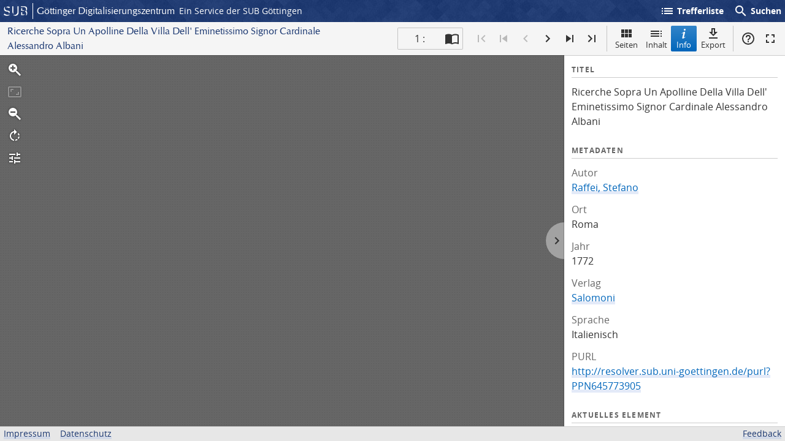

--- FILE ---
content_type: text/html; charset=UTF-8
request_url: https://images.sub.uni-goettingen.de/id/PPN645773905?origin=/collection/antiquitates.und.archaeologia?filter%255B0%255D%255Bfacet_creator_personal%255D%3DRaffei%252C%2520Stefano%26filter%255B1%255D%255Bfacet_place_publish%255D%3DRoma&collection=antiquitates.und.archaeologia
body_size: 2138
content:
<!DOCTYPE html>
<html class="root -fixed" lang="de">
<head>
    <meta charset="UTF-8"/>
<meta name="viewport" content="width=device-width, initial-scale=1">
<title>Ricerche Sopra Un Apolline Della Villa Dell&#039; Eminetissimo Signor Cardinale Alessandro Albani - GDZ - Göttinger Digitalisierungszentrum</title>
<link rel="icon" type="image/x-icon" href="/favicon.ico"/>
<link rel="alternate" type="application/atom+xml" title="Atom-Feed" href="https://images.sub.uni-goettingen.de/feed/atom" />
<link rel="alternate" type="application/rss+xml" title="RSS-Feed" href="https://images.sub.uni-goettingen.de/feed/rss" />
<meta property="og:title" content="Ricerche Sopra Un Apolline Della Villa Dell&#039; Eminetissimo Signor Cardinale Alessandro Albani - GDZ - Göttinger Digitalisierungszentrum" />
<meta property="og:type" content="website" />
<meta property="og:url" content="http://resolver.sub.uni-goettingen.de/purl?PPN645773905" />
<meta property="og:image" content="https://images.sub.uni-goettingen.de/iiif/image/gdz:PPN645773905:00000007/full/300,/0/default.jpg" />
            <link rel="stylesheet" href="/build/app.37fdcb1a.css">
        <link rel="stylesheet" href="/build/tify.0db8cebd.css">
    </head>
<body class="site">
    
<header class="header" data-role="header">
    <div class="header_inner">
        <div class="header_main" role="banner">
            <a class="header_logo" href="/">
                <img src="/images/sub-logo.svg" alt="SUB" title="Staats- und Universitätsbibliothek Göttingen">
                <span class="header_title -long">Göttinger Digitalisierungszentrum</span>
                <span class="header_title -short">GDZ</span>
            </a>
            <div class="header_secondary">
                <a href="https://www.sub.uni-goettingen.de">
                    Ein Service der SUB Göttingen
                </a>
            </div>
        </div>

        <ul class="header_nav">
                                        <li class="header_nav-item">
                    <a id="origin" href="/collection/antiquitates.und.archaeologia?filter%5B0%5D%5Bfacet_creator_personal%5D=Raffei%2C%20Stefano&amp;filter%5B1%5D%5Bfacet_place_publish%5D=Roma">
                        <i class="icon">list</i>
                        Trefferliste
                    </a>
                </li>
                        <li class="header_nav-item">
                <button class="header_search-toggle">
                    <i class="icon">search</i>
                    Suchen
                </button>
            </li>
        </ul>

        
<div class="search">
    <form name="search" method="get" action="/suche" class="search_form -visible" role="search">
    <input type="text" id="search_q" name="search[q]" required="required" class="search_input" size="32" placeholder="Suchen" />
    <button type="submit" class="search_submit" name="search_submit">
        <i class="icon">search</i>
        <span class="sr-only">Suchen</span>
    </button>
    <div class="search_popup">
        <div class="search_content -visible">
                            <ul class="search_list">
                            <li class="search_item"><input type="radio" id="search_searchScope_0" name="search[searchScope]" required="required" class="search_radio" value="all" /><label class="search_label required" for="search_searchScope_0">In allen Dokumenten</label></li>
            <li class="search_item"><input type="radio" id="search_searchScope_1" name="search[searchScope]" required="required" class="search_radio" value="antiquitates.und.archaeologia" checked="checked" /><label class="search_label required" for="search_searchScope_1">In der Sammlung: Antiquitates &amp; Archaeologia</label></li>
    
                </ul>
                <hr class="search_separator">
                        <p>Durchsuche</p>
            <ul class="search_list">
                        <li class="search_item"><input type="radio" id="search_searchType_0" name="search[searchType]" required="required" class="search_radio" value="metadata" checked="checked" /><label class="search_label required" for="search_searchType_0">Metadaten</label></li>
            <li class="search_item"><input type="radio" id="search_searchType_1" name="search[searchType]" required="required" class="search_radio" value="fulltext" /><label class="search_label required" for="search_searchType_1">Volltext</label></li>
            <li class="search_item"><input type="radio" id="search_searchType_2" name="search[searchType]" required="required" class="search_radio" value="default" /><label class="search_label required" for="search_searchType_2">Metadaten und Volltext</label></li>
    
            </ul>
            <p>
                <a href="/search/advanced/">Erweiterte Suche</a>
            </p>
            <button class="search_close" title="Schließen">
                <i class="icon">close</i>
                <span class="sr-only">Schließen</span>
            </button>
        </div>
    </div>
    <input type="hidden" id="search_collection" name="search[collection]" value="antiquitates.und.archaeologia" />
    </form>
</div>

    </div>
</header>

        <section
            class="viewer"
            id="viewer"
            data-manifest-url="https://manifests.sub.uni-goettingen.de/iiif/presentation/PPN645773905/manifest?version=7a696723"
            data-title="Ricerche Sopra Un Apolline Della Villa Dell&#039; Eminetissimo Signor Cardinale Alessandro Albani"></section>

    <span
        class="Z3988"
        title="ctx_ver=Z39.88-2004&rft_val_fmt=info%3Aofi%2Ffmt%3Akev%3Amtx%3Abook&rft.genre=book&rft.btitle=Ricerche%20Sopra%20Un%20Apolline%20Della%20Villa%20Dell%27%20Eminetissimo%20Signor%20Cardinale%20Alessandro%20Albani&rft.au=&rft.pub=Salomoni">
</span>

    <div class="footer">
        <div class="footer_left">
            <ul>
                <li>
                    <a href="/site/imprint">Impressum</a>
                </li>
                <li>
                    <a href="/site/privacy">Datenschutz</a>
                </li>
            </ul>
        </div>
        <div class="footer_right">
            <ul>
                <li>
                    <a href="/feedback/">Feedback</a>
                </li>
            </ul>
        </div>
    </div>

    <script src="/build/runtime.68cbd603.js"></script><script src="/build/app.6fd6ece5.js"></script>
    <script src="/build/tify.0e9cd0fe.js"></script>
    <script src="//matomo.gwdg.de/matomo.js" type="text/javascript"></script>
<script type="text/javascript">
  try {
    var matomoTracker = Piwik.getTracker("//matomo.gwdg.de/matomo.php", 143);
    matomoTracker.enableLinkTracking();
    matomoTracker.setDomains(["gdz.sub.uni-goettingen.de", "gdz-srv1.sub.uni-goettingen.de", "resolver.sub.uni-goettingen.de"]);
    matomoTracker.trackGoal(1);
    matomoTracker.setDownloadClasses(["pdfdownload"]);
    matomoTracker.trackPageView();
  } catch (err) {
}
</script>
</body>
